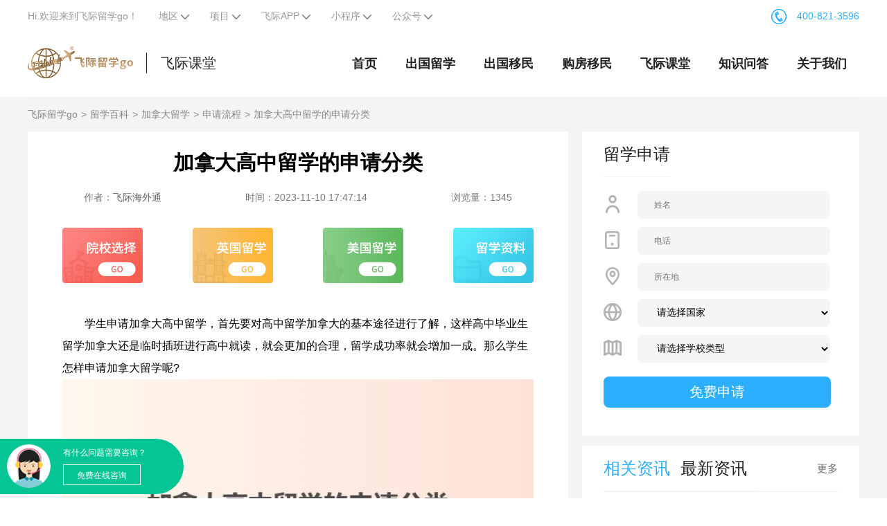

--- FILE ---
content_type: text/html;charset=utf-8
request_url: https://www.liuxuego.com/baike/ask_4755.html
body_size: 12993
content:
<!DOCTYPE html>
<html>
<head xmlns="">
<meta charset="UTF-8">
<title>加拿大高中留学的申请分类-加拿大申请流程问答-飞际留学go</title>
<meta name="description" content="学生申请加拿大高中留学，首先要对高中留学加拿大的基本途径进行了解，这样高中毕业生留学加拿大还是临时插班进行高中就读，就会更加的合理，留学成功率就会增加一成。那么学生怎样申请加拿大留学呢?1.对于目前高">
<meta name="keywords" content="加拿大留学,加拿大留学大学">
<meta property="og:type" content="article" />
<meta property="og:title" content="加拿大高中留学的申请分类" />
<meta property="og:description"/>
<link rel="alternate" href="" />
<meta property="og:image" content="/upload/20230921/1695263669951.jpg" />
<meta property="og:release_date" content="2023-11-10" />
<link rel="shortcut icon" href="/favicon.ico">
<link rel="stylesheet" href="/css/pc/swiper.min.css">
<link rel="stylesheet" href="/css/pc/common.css">
<link rel="alternate" href="https://m.liuxuego.com/baike/ask_4755.html">
<base target="_blank">
<script>var _hmt =_hmt ||[];(function() {var hm =document.createElement("script");hm.src ="https://hm.baidu.com/hm.js?dbd207edf7fd9e8d78afdcf5923ec904";var s =document.getElementsByTagName("script")[0];s.parentNode.insertBefore(hm,s);})();</script>
<script src="https://www.liuxuego.com/js/pctowap.js"></script>
<script>!function(p){"use strict";!function(t){var s=window,e=document,i=p,c="".concat("https:"===e.location.protocol?"https://":"http://","sdk.51.la/js-sdk-pro.min.js"),n=e.createElement("script"),r=e.getElementsByTagName("script")[0];n.type="text/javascript",n.setAttribute("charset","UTF-8"),n.async=!0,n.src=c,n.id="LA_COLLECT",i.d=n;var o=function(){s.LA.ids.push(i)};s.LA?s.LA.ids&&o():(s.LA=p,s.LA.ids=[],o()),r.parentNode.insertBefore(n,r)}()}({id:"KCBJpYCd7XJrAlaQ",ck:"KCBJpYCd7XJrAlaQ"});</script>
</head>
<link rel="stylesheet" href="/css/pc/baike.css">
<body>
<div class="page-banner-bar">
<div class="content-block clearfix">
<ul class="page-banner-bar_left">
<li class="bar-item hover-show">
<span><a href="https://www.liuxuego.com">Hi.欢迎来到飞际留学go！</a></span>
</li>
<li class="bar-item hover-show">
<span>地区</span>
<span class="iconfont icon-youluPC_common_arrow_bo1">
<img src="https://www.liuxuego.com/images/pc/drop_down.png">
</span>
<div class="bar-item-main set-region">
<ul class="bar-region-list">
<li class="bar-region-item">
<a class="bar-region-link" rel="nofollow" href="https://www.liuxuego.com"></a>
</li>
<li class="bar-region-item">
<a class="bar-region-link" rel="nofollow" href="https://bj.liuxuego.com">北京</a>
</li>
<li class="bar-region-item">
<a class="bar-region-link" rel="nofollow" href="https://sh.liuxuego.com">上海</a>
</li>
<li class="bar-region-item">
<a class="bar-region-link" rel="nofollow" href="https://sz.liuxuego.com">深圳</a>
</li>
<li class="bar-region-item">
<a class="bar-region-link" rel="nofollow" href="https://gz.liuxuego.com">广州</a>
</li>
<li class="bar-region-item">
<a class="bar-region-link" rel="nofollow" href="https://sjz.liuxuego.com">石家庄</a>
</li>
<li class="bar-region-item">
<a class="bar-region-link" rel="nofollow" href="https://hf.liuxuego.com">合肥</a>
</li>
<li class="bar-region-item">
<a class="bar-region-link" rel="nofollow" href="https://jn.liuxuego.com">济南</a>
</li>
<li class="bar-region-item">
<a class="bar-region-link" rel="nofollow" href="https://ty.liuxuego.com">太原</a>
</li>
<li class="bar-region-item">
<a class="bar-region-link" rel="nofollow" href="https://qd.liuxuego.com">青岛</a>
</li>
<li class="bar-region-item">
<a class="bar-region-link" rel="nofollow" href="https://tj.liuxuego.com">天津</a>
</li>
<li class="bar-region-item">
<a class="bar-region-link" rel="nofollow" href="https://zz.liuxuego.com">郑州</a>
</li>
<li class="bar-region-item">
<a class="bar-region-link" rel="nofollow" href="https://hz.liuxuego.com">杭州</a>
</li>
<li class="bar-region-item">
<a class="bar-region-link" rel="nofollow" href="https://cd.liuxuego.com">成都</a>
</li>
<li class="bar-region-item">
<a class="bar-region-link" rel="nofollow" href="https://sy.liuxuego.com">沈阳</a>
</li>
<li class="bar-region-item">
<a class="bar-region-link" rel="nofollow" href="https://nj.liuxuego.com">南京</a>
</li>
<li class="bar-region-item">
<a class="bar-region-link" rel="nofollow" href="https://cs.liuxuego.com">长沙</a>
</li>
</ul>
</div>
</li>
<li class="bar-item hover-show">
<span>项目</span>
<span class="iconfont icon-youluPC_common_arrow_bo1">
<img src="https://www.liuxuego.com/images/pc/drop_down.png">
</span>
<div class="bar-item-main" style="width: 400px;">
<ul class="bar-qr-list">
<li class="bar-qr-item">
<div class="bar-qr-content">
<div class="bar-qr-title">
<a href="https://www.liuxuego.com/liuxue" title="title" target="_blank">出国留学</a>
</div>
<ul class="bar-qr-lists">
<li class="bar-qr-lists-items">
<a class="bar-qr-lists-links" href="https://www.liuxuego.com/liuxue/usa" title="美国留学" target="_blank">美国留学</a>
<li class="bar-qr-lists-items">
<a class="bar-qr-lists-links" href="https://www.liuxuego.com/liuxue/british" title="英国留学" target="_blank">英国留学</a>
<li class="bar-qr-lists-items">
<a class="bar-qr-lists-links" href="https://www.liuxuego.com/liuxue/australia" title="澳洲留学" target="_blank">澳洲留学</a>
<li class="bar-qr-lists-items">
<a class="bar-qr-lists-links" href="https://www.liuxuego.com/liuxue/canada" title="加拿大留学" target="_blank">加拿大留学</a>
<li class="bar-qr-lists-items">
<a class="bar-qr-lists-links" href="https://www.liuxuego.com/youxue/british" title="英国微留学" target="_blank">英国微留学</a>
<li class="bar-qr-lists-items">
<a class="bar-qr-lists-links" href="https://www.liuxuego.com/youxue/usa" title="美国微留学" target="_blank">美国微留学</a>
</ul>
</div>
</li>
<li class="bar-qr-item">
<div class="bar-qr-content">
<div class="bar-qr-title">
<a href="https://www.liuxuego.com/haiwaiyimin" title="title" target="_blank">留学移民</a>
</div>
<ul class="bar-qr-lists">
<li class="bar-qr-lists-items">
<a class="bar-qr-lists-links" href="https://www.liuxuego.com/haiwaiyimin/cyprus" title="塞浦路斯" target="_blank">塞浦路斯</a>
<li class="bar-qr-lists-items">
<a class="bar-qr-lists-links" href="https://www.liuxuego.com/haiwaiyimin/kitts" title="圣基茨" target="_blank">圣基茨</a>
<li class="bar-qr-lists-items">
<a class="bar-qr-lists-links" href="https://www.liuxuego.com/haiwaiyimin/greek" title="希腊" target="_blank">希腊</a>
<li class="bar-qr-lists-items">
<a class="bar-qr-lists-links" href="https://www.liuxuego.com/haiwaiyimin/spain" title="西班牙" target="_blank">西班牙</a>
<li class="bar-qr-lists-items">
<a class="bar-qr-lists-links" href="https://www.liuxuego.com/haiwaiyimin/portugal" title="葡萄牙" target="_blank">葡萄牙</a>
<li class="bar-qr-lists-items">
<a class="bar-qr-lists-links" href="https://www.liuxuego.com/haiwaiyimin/turkey" title="土耳其" target="_blank">土耳其</a>
<li class="bar-qr-lists-items">
<a class="bar-qr-lists-links" href="https://www.liuxuego.com/haiwaiyimin/malta/" title="马耳他" target="_blank">马耳他</a>
<li class="bar-qr-lists-items">
<a class="bar-qr-lists-links" href="https://www.liuxuego.com/haiwaiyimin/Irish" title="爱尔兰" target="_blank">爱尔兰</a>
<li class="bar-qr-lists-items">
<a class="bar-qr-lists-links" href="https://www.liuxuego.com/haiwaiyimin/british" title="英国" target="_blank">英国</a>
<li class="bar-qr-lists-items">
<a class="bar-qr-lists-links" href="https://www.liuxuego.com/haiwaiyimin/australia" title="澳洲" target="_blank">澳洲</a>
<li class="bar-qr-lists-items">
<a class="bar-qr-lists-links" href="https://www.liuxuego.com/haiwaiyimin/canada" title="加拿大" target="_blank">加拿大</a>
<li class="bar-qr-lists-items">
<a class="bar-qr-lists-links" href="https://www.liuxuego.com/haiwaiyimin/usa" title="美国" target="_blank">美国</a>
</ul>
</div>
</li>
<li class="bar-qr-item">
<div class="bar-qr-content">
<div class="bar-qr-title">
<a href="https://www.liuxuego.com/visa" title="title" target="_blank">留学签证</a>
</div>
<ul class="bar-qr-lists">
<li class="bar-qr-lists-items">
<a class="bar-qr-lists-links" href="https://www.liuxuego.com/visa/usa" title="美国签证" target="_blank">美国签证</a>
<li class="bar-qr-lists-items">
<a class="bar-qr-lists-links" href="https://www.liuxuego.com/visa/british" title="英国签证" target="_blank">英国签证</a>
<li class="bar-qr-lists-items">
<a class="bar-qr-lists-links" href="https://www.liuxuego.com/visa/australia" title="澳洲签证" target="_blank">澳洲签证</a>
<li class="bar-qr-lists-items">
<a class="bar-qr-lists-links" href="https://www.liuxuego.com/visa/canada" title="加拿大签证" target="_blank">加拿大签证</a>
<li class="bar-qr-lists-items">
<a class="bar-qr-lists-links" href="https://www.liuxuego.com/visa/schengen" title="申根签证" target="_blank">申根签证</a>
<li class="bar-qr-lists-items">
<a class="bar-qr-lists-links" href="https://www.liuxuego.com/visa/japan" title="日本签证" target="_blank">日本签证</a>
</ul>
</div>
</li>
</ul>
</div>
</li>
<li class="bar-item hover-show">
<span>飞际APP</span>
<span class="iconfont icon-youluPC_common_arrow_bo1">
<img src="https://www.liuxuego.com/images/pc/drop_down.png">
</span>
<div class="bar-item-main">
<ul class="bar-qr-list">
<li class="bar-qr-item" style="display: flex;width: 240px;">
<img class="bar-qr-img" src="https://www.liuxuego.com/images/pc/applogo.jpg" alt="飞际海外通app下载码">
<div class="bar-qr-content">
<div class="bar-qr-title">
飞际APP
</div>
<div style="margin-top: 10px;display: flex;justify-content: space-between;">
<a class="iphone" href="https://apps.apple.com/cn/app/%E9%A3%9E%E9%99%85/id1470047817" title="iPhone 下载" target="_blank" rel="nofollow">
iPhone下载
</a>
<a class="android" title="Android 下载" href="https://app.fglobal.cn/app/uploadFile/feijiyimin.apk" target="_blank" rel="nofollow">
Android下载
</a>
</div>
</div>
</li>
</ul>
</div>
</li>
<li class="bar-item hover-show">
<span>小程序</span>
<span class="iconfont icon-youluPC_common_arrow_bo1">
<img src="https://www.liuxuego.com/images/pc/drop_down.png">
</span>
<div class="bar-item-main" style="width: 300px;">
<ul class="bar-qr-list" style="display: flex;justify-content: space-between;">
<li class="bar-qr-item" style="width: 100px;">
<div class="bar-qr-title">
海房小程序
</div>
<img class="bar-qr-img" src="https://www.liuxuego.com/images/pc/top-logo.jpg" alt="飞际海外通app下载码">
</li>
<li class="bar-qr-item" style="width: 100px;">
<div class="bar-qr-title">
留学小程序
</div>
<img class="bar-qr-img" src="https://www.liuxuego.com/images/pc/liuxuelogo.jpg" alt="飞际海外通app下载码">
</li>
</ul>
</div>
</li>
<li class="bar-item hover-show">
<span>公众号</span>
<span class="iconfont icon-youluPC_common_arrow_bo1">
<img src="https://www.liuxuego.com/images/pc/drop_down.png">
</span>
<div class="bar-item-main" style="width: 165px;text-align: center;">
<ul class="bar-qr-list">
<li class="bar-qr-item">
<div class="bar-qr-title">
飞际公众号
</div>
<img class="bar-qr-img" src="https://www.liuxuego.com/images/pc/gzhlogo.png" style="margin-right:0;" alt="飞际公众号">
</li>
</ul>
</div>
</li>
</ul>
<div class="pull-right">
<span class="phone"><img class="img" src="https://www.liuxuego.com/images/pc/Tel.png" alt="飞际海外通电话">400-821-3596</span>
</div>
</div>
</div>
<div class="header">
<div class="site_layout relative">
<div class="logo">
<a href="https://www.liuxuego.com">
<img class="left-logo-img" src="/images/pc/head_top_logo.png" alt="飞际海外通logo">
</a>
<a href="https://www.liuxuego.com" class="left-logo-text">飞际课堂</a>
</div>
<div><div class="index-nav_right">
<div class="index-nav-item">
<a class="link-nav" href="https://www.liuxuego.com">首页</a>
</div>
<div class="index-nav-item">
<a class="link-nav" href="https://www.liuxuego.com/liuxue">
出国留学
</a>
<ul class="index-dropdown">
<li class="index-dropdown-item">
<a href="https://www.liuxuego.com/liuxue/usa" class="link-block">美国留学</a>
</li>
<li class="index-dropdown-item">
<a href="https://www.liuxuego.com/liuxue/british" class="link-block">英国留学</a>
</li>
<li class="index-dropdown-item">
<a href="https://www.liuxuego.com/liuxue/australia" class="link-block">澳洲留学</a>
</li>
<li class="index-dropdown-item">
<a href="https://www.liuxuego.com/liuxue/canada" class="link-block">加拿大留学</a>
</li>
<li class="index-dropdown-item">
<a href="https://www.liuxuego.com/youxue/british" class="link-block">英国微留学</a>
</li>
<li class="index-dropdown-item">
<a href="https://www.liuxuego.com/youxue/usa" class="link-block">美国微留学</a>
</li>
<li class="index-dropdown-item">
<a href="https://www.liuxuego.com/new/liuxue" class="link-block">留学资讯</a>
</li>
</ul>
</div>
<div class="index-nav-item">
<a class="link-nav" href="https://www.liuxuego.com/haiwaiyimin">出国移民</a>
<ul class="index-dropdown">
<li class="index-dropdown-item">
<a href="https://www.liuxuego.com/yimin/jianada" class="link-block">加拿大移民</a>
</li>
<li class="index-dropdown-item">
<a href="https://www.liuxuego.com/yimin/putaoya" class="link-block">葡萄牙移民</a>
</li>
<li class="index-dropdown-item">
<a href="https://www.liuxuego.com/yimin/aozhou" class="link-block">澳洲移民</a>
</li>
<li class="index-dropdown-item">
<a href="https://www.liuxuego.com/yimin/aierlan" class="link-block">爱尔兰移民</a>
</li>
<li class="index-dropdown-item">
<a href="https://www.liuxuego.com/yimin/meiguo" class="link-block">美国移民</a>
</li>
<li class="index-dropdown-item">
<a href="https://www.liuxuego.com/yimin/maerta" class="link-block">马耳他移民</a>
</li>
<li class="index-dropdown-item">
<a href="https://www.liuxuego.com/yimin/xila" class="link-block">希腊移民</a>
</li>
<li class="index-dropdown-item">
<a href="https://www.liuxuego.com/new/yimin" class="link-block">移民资讯</a>
</li>
</ul>
</div>
<div class="index-nav-item">
<a class="link-nav" href="https://www.liuxuego.com/house">购房移民</a>
<ul class="index-dropdown">
<li class="index-dropdown-item">
<a href="https://www.liuxuego.com/house/portugal" class="link-block">
葡萄牙房产
</a>
</li>
<li class="index-dropdown-item">
<a href="https://www.liuxuego.com/house/greek" class="link-block">
希腊房产
</a>
</li>
<li class="index-dropdown-item">
<a href="https://www.liuxuego.com/house/spain" class="link-block">
西班牙房产
</a>
</li>
<li class="index-dropdown-item">
<a href="https://www.liuxuego.com/new/maifang" class="link-block">
买房资讯
</a>
</li>
</ul>
</div>
<div class="index-nav-item">
<a class="link-nav" href="https://www.liuxuego.com/baike">飞际课堂</a>
<ul class="index-dropdown">
<li class="index-dropdown-item">
<a href="https://www.liuxuego.com/baike/liuxue" class="link-block">
留学百科
</a>
</li>
<li class="index-dropdown-item">
<a href="https://www.liuxuego.com/baike/youxue" class="link-block">
游学百科
</a>
</li>
<li class="index-dropdown-item">
<a href="https://www.liuxuego.com/baike/maifang" class="link-block">
买房百科
</a>
</li>
<li class="index-dropdown-item">
<a href="https://www.liuxuego.com/baike/yimin" class="link-block">
移民百科
</a>
</li>
</ul>
</div>
<div class="index-nav-item">
<a class="link-nav" href="https://www.liuxuego.com/qa">知识问答</a>
</div>
<div class="index-nav-item">
<a class="link-nav" href="https://www.liuxuego.com/about.html" rel="nofollow">关于我们</a>
</div>
</div>
</div>
</div>
</div>
<div style="background-color: #F6F4F5;margin-top: 140px;">
<div class="site_layout">
<div class="crumbs">
<a class="crumbs-item" href="https://www.liuxuego.com" title="飞际留学go">飞际留学go</a>
<a class="crumbs-item" href="https://www.liuxuego.com/baike/liuxue" title="留学百科">留学百科</a>
<a class="crumbs-item" href="https://www.liuxuego.com/baike/liuxue-jianadaliuxue" title="加拿大留学">加拿大留学</a>
<a class="crumbs-item" href="https://www.liuxuego.com/baike/liuxue-jianadaliuxue-shenqingliucheng" title="申请流程">申请流程</a>
<a class="crumbs-item" href="https://www.liuxuego.com/baike/ask_4755.html">加拿大高中留学的申请分类</a>
</div>
</div>
<div class="site_layout" style="padding-bottom: 60px;">
<div class="wiki-wrap-col2 clearfix">
<div class="col-left">
<div class="left-banner">
<div class="banner-cover" style="background: white"></div>
<div class="banner-title" style="color:black">
<h1 class="main-title">加拿大高中留学的申请分类</h1>
<div class="sub-title">
<span>作者：<a href="https://www.liuxuego.com">飞际海外通</a>
</span>
<span>时间：2023-11-10 17:47:14</span>
<span>浏览量：1345</span>
</div>
</div>
</div>
<div class="left-cont">
<div class="left-column">
<a href="https://www.liuxuego.com/form/studyAssistant" target="_blank">
<img src="/images/pc/baike-liuxue/1.png" alt="院校选择">
</a>
<a href="https://www.liuxuego.com/liuxue/british" target="_blank">
<img src="/images/pc/baike-liuxue/3.png" alt="英国留学">
</a>
<a href="https://www.liuxuego.com/liuxue/usa" target="_blank">
<img src="/images/pc/baike-liuxue/4.png" alt="美国留学">
</a>
<a href="https://www.liuxuego.com/download/type1" target="_blank">
<img src="/images/pc/baike-liuxue/5.png" alt="留学资料">
</a>
</div>
<div class="wiki-artical"><p>　　学生申请加拿大高中留学，首先要对高中留学加拿大的基本途径进行了解，这样高中毕业生留学加拿大还是临时插班进行高中就读，就会更加的合理，留学成功率就会增加一成。那么学生怎样申请加拿大留学呢?</p>
<p style="text-align:center"><img alt="书本" height="371" src="/upload/20230921/1695263669951.jpg" width="600" /></p>
<p>　　1. 对于目前高中在读的学生，可以申请转学继续读加拿大的高中，而这种方式的申请，也要面临两个选择:一种是私立学校，一种是申请加拿大高中留学的公立高中。</p>
<p>　　加拿大的私立学校并非我们一般所想的那样，是为了盈利为目的的没有任何保障的学校。在加拿大，可以接受国际学生申请的私立学校都是全部被教育部认可的，并且和所有公立学校一样，可以申请加拿大的所有大学。加拿大的公立高中也就是我们常说的公立教育局，由加拿大政府出资成立。这种公立学校是按所属区域划分的，下设几，几十甚至于几百所小学初高中学校。需要注意的是，并非所有的学校都可以接受国际学校的申请，这需要由公立教育局里面具体的学校课程来决定，有的学校是由ESL开课，有的是并无此课程设置的。</p>
<p style="text-align:center"><img alt="书本" height="371" src="/upload/20230921/1695263670183.jpg" width="600" /></p>
<p>　　2. 对于高中毕业生<a href="/baike/ask_4317.html" target="_blank">留学加拿大</a>，常规申请本科通常也分为两种情况：一种是本科直录，一种是本科双录取。所谓本科直录是学生目前在已经具备雅思6.5的分数(单项不低于6.0)，高中成绩优 秀，会考优 秀，个别大学需要高考成绩。双录取是学生目前没有很好的语言成绩，简言之，雅思达不到6.5，但是又想入读加拿大大学，学生就可以申请双录取。所谓的双录取就是语言+正课。学生可以加拿大的大学学校参加完语言的学习后继续读专业课，高中留学加拿大再进行本科就读，毕业也是本科的学士学位证。PS：就目前统计数据来看，每年申请本科直录的学生占百分之二十五，顺利拿到offer的可能只是其中的百分之十五左右。百分之五十五学生选择本科双录取，想对应的录取概率在百分之九十以上，剩余的百分之二十学生可能要么去重读高中课程，要么选择大专，或者转学分学院来读。</p>
<p>　　综上所述，以上讲的就是关于加拿大高中留学的申请分类的相关问题介绍，希望能给各位去加拿大留学的学子们指点迷津。有关加拿大留学的其他问题欢迎咨询我们的客服。</p>
</div>
<div class="wiki-share clearfix">
</div>
<div class="wiki-bottom">
<div class="left">
<label>搜索：</label>
<a class="item-link" href="https://www.liuxuego.com/tags/jianadaliuxue" target="_blank" title="加拿大留学">加拿大留学</a><a class="item-link" href="https://www.liuxuego.com/tags/jianadaliuxuedaxue" target="_blank" title="加拿大留学大学">加拿大留学大学</a>
</div>
</div>
<div class="wiki-artical-page">
<div class="mb5"><a href="https://www.liuxuego.com/baike/ask_3980.html">上一篇：加拿大留学申请对托福成绩的要求</a>
</div>
<div class="mb5"><a href="https://www.liuxuego.com/baike/ask_4759.html">下一篇：加拿大高中留学申请三要则</a>
</div>
</div>
</div>
<div class="liability-text">免责声明：如果飞际留学go所转载内容不慎侵犯了您的权益，请与我们联系，我们将会及时处理；如转载飞际留学go文章内容，
请注明出处。
</div>
</div>
<div class="col-right">
<div class="mb15">
<div class="col-right-panel">
<div class="panel-title">留学申请</div>
</div>
<form id="formSerialize" target="_self">
<div class="col-right-form">
<div class="col-right-form-row">
<div>
<img src="/images/pc/baike-liuxue/person-outline.png">
</div>
<div class="contact-main">
<input type="text" name="name" placeholder="姓名">
</div>
</div>
<div class="col-right-form-row">
<div>
<img src="/images/pc/baike-liuxue/smartphone-outline.png">
</div>
<div class="contact-main">
<input type="text" name="phone" placeholder="电话">
</div>
</div>
<div class="col-right-form-row">
<div>
<img src="/images/pc/baike-liuxue/pin-outline.png">
</div>
<div class="contact-main">
<input type="text" placeholder="所在地" name="address">
</div>
</div>
<div class="col-right-form-row">
<div>
<img src="/images/pc/baike-liuxue/globe-outline.png">
</div>
<div class="contact-main">
<select name="countries">
<option value="">请选择国家</option>
<option value="英国">英国</option>
<option value="美国">美国</option>
<option value="加拿大">加拿大</option>
<option value="澳大利亚">澳大利亚</option>
<option value="爱尔兰">爱尔兰</option>
<option value="西班牙">西班牙</option>
<option value="希腊">希腊</option>
<option value="葡萄牙">葡萄牙</option>
<option value="新加坡">新加坡</option>
</select>
</div>
</div>
<div class="col-right-form-row">
<div>
<img src="/images/pc/baike-liuxue/map-outline.png">
</div>
<div class="contact-main">
<select name="education">
<option value="">请选择学校类型</option>
<option value="小学">小学</option>
<option value="初中">初中</option>
<option value="高中">高中</option>
<option value="大学">大学</option>
<option value="研究生">研究生</option>
</select>
</div>
</div>
<input value="免费申请" class="btnAdd">
</div>
</form>
</div>
<div class="mb15">
<div class="col-right-panel">
<div class="panel-title tabs"><span class="active" data-id="1" data-url="https://www.liuxuego.com/baike">相关资讯</span><span data-id="2" data-url="https://www.liuxuego.com/new">最新资讯</span></div>
<a class="panel-move tabs-move" href="https://www.liuxuego.com/baike" target="_blank">更多</a>
</div>
<div class="col-right-list col-right-list-1 tab-content" style="display: block;">
<div class="list-item">
<div class="item-title"><a href="https://www.liuxuego.com/baike/ask_3980.html" class="link-title" target="_blank">加拿大留学申请对托福成绩的要求</a>
</div>
<div class="item-cont">
<div class="cont-left">2023-11-10</div>
</div>
</div>
<div class="list-item">
<div class="item-title"><a href="https://www.liuxuego.com/baike/ask_4755.html" class="link-title" target="_blank">加拿大高中留学的申请分类</a>
</div>
<div class="item-cont">
<div class="cont-left">2023-11-10</div>
</div>
</div>
<div class="list-item">
<div class="item-title"><a href="https://www.liuxuego.com/baike/ask_6994.html" class="link-title" target="_blank">2021年加拿大留学申请攻略！</a>
</div>
<div class="item-cont">
<div class="cont-left">2023-11-10</div>
</div>
</div>
<div class="list-item">
<div class="item-title"><a href="https://www.liuxuego.com/baike/ask_6986.html" class="link-title" target="_blank">去加拿大留学如何申请？</a>
</div>
<div class="item-cont">
<div class="cont-left">2023-11-10</div>
</div>
</div>
</div>
<div class="col-right-list col-right-list-2 tab-content" style="display: none;">
<div class="list-item">
<div class="item-title"><a href="https://www.liuxuego.com/baike/ask_8325.html" class="link-title" target="_blank">马耳他移民城市排名，哪个城市更适合你？</a>
</div>
<div class="item-cont">
<div class="cont-left">2023-12-21</div>
</div>
</div>
<div class="list-item">
<div class="item-title"><a href="https://www.liuxuego.com/baike/ask_8324.html" class="link-title" target="_blank">马耳他移民骗局是什么？细数马耳他的骗局情况</a>
</div>
<div class="item-cont">
<div class="cont-left">2023-12-20</div>
</div>
</div>
<div class="list-item">
<div class="item-title"><a href="https://www.liuxuego.com/baike/ask_8323.html" class="link-title" target="_blank">西班牙移民签证被拒的理由是什么？细数有哪几个原因！</a>
</div>
<div class="item-cont">
<div class="cont-left">2023-12-19</div>
</div>
</div>
<div class="list-item">
<div class="item-title"><a href="https://www.liuxuego.com/baike/ask_8322.html" class="link-title" target="_blank">加拿大bc省提名移民项目政策是什么？加拿大BC省就业现状如何？</a>
</div>
<div class="item-cont">
<div class="cont-left">2023-12-18</div>
</div>
</div>
</div>
</div>
<div class="mb15">
<div class="col-right-panel">
<div class="panel-title">热门关键词</div>
</div>
<div class="col-right-list">
<a href="https://www.liuxuego.com/tags/biyeshixi" class="tag" title="毕业实习" target="_blank">毕业实习</a><a href="https://www.liuxuego.com/tags/deguoliuxuetiaojian" class="tag" title="德国留学条件" target="_blank">德国留学条件</a><a href="https://www.liuxuego.com/tags/xibanyayongjuyiminshenqingoumengyongjudetiaojian" class="tag" title="西班牙永居移民申请欧盟永居的条件" target="_blank">西班牙永居移民申请欧盟永居的条件</a><a href="https://www.liuxuego.com/tags/yingguoliuxueyukefeiyong" class="tag" title="英国留学预科费用" target="_blank">英国留学预科费用</a><a href="https://www.liuxuego.com/tags/yingguoyiminqianzhengtiaojian" class="tag" title="英国移民签证条件" target="_blank">英国移民签证条件</a><a href="https://www.liuxuego.com/tags/yiqingqijianliuxue" class="tag" title="疫情期间留学" target="_blank">疫情期间留学</a><a href="https://www.liuxuego.com/tags/meiguoliuxuezhuyishixiang" class="tag" title="美国留学注意事项" target="_blank">美国留学注意事项</a><a href="https://www.liuxuego.com/tags/xilayimin" class="tag" title="希腊移民" target="_blank">希腊移民</a><a href="https://www.liuxuego.com/tags/tuerqiyimin" class="tag" title="土耳其移民" target="_blank">土耳其移民</a><a href="https://www.liuxuego.com/tags/yingguoliuxueshenqingzhuyishixiang" class="tag" title="英国留学申请注意事项" target="_blank">英国留学申请注意事项</a>
</div>
</div>
<div class="mb15">
<div class="col-right-panel">
<div class="panel-title">相关项目</div>
<a class="panel-move" href="https://www.liuxuego.com/new">更多</a>
</div>
<div class="col-right-list">
<div class="list-item">
<div class="item-title">
<a href="https://www.liuxuego.com/liuxue/400.html" class="link-title" target="_blank">麦吉尔大学</a>
</div>
</div>
<div class="list-item">
<div class="item-title">
<a href="https://www.liuxuego.com/liuxue/399.html" class="link-title" target="_blank">多伦多大学 </a>
</div>
</div>
<div class="list-item">
<div class="item-title">
<a href="https://www.liuxuego.com/liuxue/398.html" class="link-title" target="_blank">西安大略大学 </a>
</div>
</div>
<div class="list-item">
<div class="item-title">
<a href="https://www.liuxuego.com/liuxue/397.html" class="link-title" target="_blank">爱德华王子岛大学</a>
</div>
</div>
<div class="list-item">
<div class="item-title">
<a href="https://www.liuxuego.com/liuxue/396.html" class="link-title" target="_blank">纽芬兰纪念大学</a>
</div>
</div>
<div class="list-item">
<div class="item-title">
<a href="https://www.liuxuego.com/liuxue/395.html" class="link-title" target="_blank">新布伦瑞克大学</a>
</div>
</div>
</div>
</div>
</div>
</div>
</div>
<div class="jiathis_style_32x32" style="display: none;">
<a class="jiathis_button_qzone"></a>
<a class="jiathis_button_tsina"></a>
<a class="jiathis_button_weixin"></a>
<a class="jiathis_button_renren"></a>
</div>
</div>
<div><div class="im-wapper">
<div class="im-inner">
<a class="go-im openIM login_btn" href="https://www.liuxuego.com/kf.html">
<img style="width:63px;height:63px;border-radius:63px;" src="https://www.liuxuego.com/images/pc/avatar.png">
<div class="im-right">
<p>有什么问题需要咨询？</p>
<p class="freeIMColor">免费在线咨询</p>
</div>
</a>
</div>
</div>
<div class="page-footer">
<div class="page-footer-map">
<div class="content-block">
<ul class="page-footer-list">
<li class="page-footer-column footer-column_logo">
<div class="logo">
<img src="https://www.liuxuego.com/images/pc/bottom_logo.png">
</div>
</li>
<li class="page-footer-column footer-column_link" style="border-right: 1px solid #666666;">
<div class="footer-column" style="padding-left: 38px;">
<span class="footer-column-title">飞际产品</span>
<a target="_blank" href="https://www.liuxuego.com" class="footer-column-link" rel="nofollow">网站</a>
<a target="_blank" href="https://app.fglobal.cn/app/uploadFile/feijiyimin.apk" class="footer-column-link" rel="nofollow">APP</a>
</div>
<div class="footer-column" style="padding-left: 38px;">
<span class="footer-column-title">关于我们</span>
<a target="_blank" href="https://www.liuxuego.com/about.html" class="footer-column-link" rel="nofollow">关于我们</a>
</div>
</li>
<li class="page-footer-column footer-column-qrcode" style="border-right: 1px solid #666666;">
<ul class="footer-qrcode-list">
<li class="footer-qrcode">
<div class="footer-qrcode-name">关注我们</div>
<img class="footer-qrcode-img" src="/images/pc/110.png" alt="">
</li>
<li class="footer-qrcode">
<div class="footer-qrcode-name">下载APP</div>
<img class="footer-qrcode-img" src="/images/pc/111.png" alt="">
</li>
</ul>
</li>
<li class="page-footer-column footer-column_main">
<div class="footer-contact-row">
<div>
<span class="iconfont">
<img src="/images/pc/120.png">
</span>
</div>
<div class="contact-main address">
上海市静安区威海路567号晶采世纪大厦
</div>
</div>
<div class="footer-contact-row">
<div>
<span class="iconfont">
<img src="/images/pc/121.png">
</span>
</div>
<div class="contact-main phone-name">
全国咨询热线
</div>
</div>
<div class="footer-contact-row">
<div class="contact-main phone-num">
400-821-3596
</div>
</div>
</li>
</ul>
<div class="page-footer-exchange-link">
<div class="content-block">
</div>
</div>
<div class="links">
<ul class="tab clearfix">
<li class="active">出国留学</li>
<li>美国留学</li>
<li>英国留学</li>
</ul>
<div class="tabContentDiv">
<div class="tabContent clearfix">
<ul class="clearfix">
<li class="index-dropdown-item">
<a href="https://www.liuxuego.com/liuxue/british" class="link-block" target="_blank" title="英国留学">英国留学</a>
</li>
<li class="index-dropdown-item">
<a href="https://www.liuxuego.com/liuxue/usa" class="link-block" target="_blank" title="美国留学">美国留学</a>
</li>
<li class="index-dropdown-item">
<a href="https://www.liuxuego.com/liuxue/canada" class="link-block" target="_blank" title="加拿大留学">加拿大留学</a>
</li>
<li class="index-dropdown-item">
<a href="https://www.liuxuego.com/liuxue/australia" class="link-block" target="_blank" title="澳大利亚留学">澳大利亚留学</a>
</li>
<li class="index-dropdown-item">
<a href="https://www.liuxuego.com/liuxue/Irish" class="link-block" target="_blank" title="爱尔兰留学">爱尔兰留学</a>
</li>
<li class="index-dropdown-item">
<a href="https://www.liuxuego.com/liuxue/spain" class="link-block" target="_blank" title="西班牙留学">西班牙留学</a>
</li>
<li class="index-dropdown-item">
<a href="https://www.liuxuego.com/liuxue/greek" class="link-block" target="_blank" title="希腊留学">希腊留学</a>
</li>
<li class="index-dropdown-item">
<a href="https://www.liuxuego.com/liuxue/portugal" class="link-block" target="_blank" title="葡萄牙留学">葡萄牙留学</a>
</li>
<li class="index-dropdown-item">
<a href="https://www.liuxuego.com/liuxue/singapore" class="link-block" target="_blank" title="新加坡留学">新加坡留学</a>
</li>
</ul>
</div>
<div class="tabContent clearfix">
<ul class="clearfix">
<li class="index-dropdown-item">
<a class="link-block" target="_blank" href="https://www.liuxuego.com/baike/liuxue-meiguoliuxue-shenqingliucheng" title="申请流程">申请流程</a>
</li>
<li class="index-dropdown-item">
<a class="link-block" target="_blank" href="https://www.liuxuego.com/baike/liuxue-meiguoliuxue-liuxuefeiyong" title="留学费用">留学费用</a>
</li>
<li class="index-dropdown-item">
<a class="link-block" target="_blank" href="https://www.liuxuego.com/baike/liuxue-meiguoliuxue-chuzhongliuxue" title="初中留学">初中留学</a>
</li>
<li class="index-dropdown-item">
<a class="link-block" target="_blank" href="https://www.liuxuego.com/baike/liuxue-meiguoliuxue-gaozhongliuxue" title="高中留学">高中留学</a>
</li>
<li class="index-dropdown-item">
<a class="link-block" target="_blank" href="https://www.liuxuego.com/baike/liuxue-meiguoliuxue-daxueliuxue" title="大学留学">大学留学</a>
</li>
<li class="index-dropdown-item">
<a class="link-block" target="_blank" href="https://www.liuxuego.com/baike/liuxue-meiguoliuxue-zhuanyetuijian" title="专业推荐">专业推荐</a>
</li>
<li class="index-dropdown-item">
<a class="link-block" target="_blank" href="https://www.liuxuego.com/baike/liuxue-meiguoliuxue-yuanxiaoxuanze" title="院校选择">院校选择</a>
</li>
<li class="index-dropdown-item">
<a class="link-block" target="_blank" href="https://www.liuxuego.com/baike/liuxue-meiguoliuxue-yuyankaoshi" title="语言考试">语言考试</a>
</li>
<li class="index-dropdown-item">
<a class="link-block" target="_blank" href="https://www.liuxuego.com/baike/liuxue-meiguoliuxue-liuxueshenghuo" title="留学生活">留学生活</a>
</li>
<li class="index-dropdown-item">
<a class="link-block" target="_blank" href="https://www.liuxuego.com/baike/liuxue-meiguoliuxue-daxuepaiming" title="大学排名">大学排名</a>
</li>
</ul>
</div>
<div class="tabContent clearfix">
<ul class="clearfix">
<li class="index-dropdown-item">
<a class="link-block" target="_blank" href="https://www.liuxuego.com/baike/liuxue-yingguoliuxue-shenqingliucheng" title="申请流程">申请流程</a>
</li>
<li class="index-dropdown-item">
<a class="link-block" target="_blank" href="https://www.liuxuego.com/baike/liuxue-yingguoliuxue-liuxuefeiyong" title="留学费用">留学费用</a>
</li>
<li class="index-dropdown-item">
<a class="link-block" target="_blank" href="https://www.liuxuego.com/baike/liuxue-yingguoliuxue-chuzhongliuxue" title="初中留学">初中留学</a>
</li>
<li class="index-dropdown-item">
<a class="link-block" target="_blank" href="https://www.liuxuego.com/baike/liuxue-yingguoliuxue-yuanxiaoxuanze" title="院校选择">院校选择</a>
</li>
<li class="index-dropdown-item">
<a class="link-block" target="_blank" href="https://www.liuxuego.com/baike/liuxue-yingguoliuxue-daxueliuxue" title="大学留学">大学留学</a>
</li>
<li class="index-dropdown-item">
<a class="link-block" target="_blank" href="https://www.liuxuego.com/baike/liuxue-yingguoliuxue-zhuanyetuijian" title="专业推荐">专业推荐</a>
</li>
<li class="index-dropdown-item">
<a class="link-block" target="_blank" href="https://www.liuxuego.com/baike/liuxue-yingguoliuxue-liuxueshenghuo" title="留学生活">留学生活</a>
</li>
<li class="index-dropdown-item">
<a class="link-block" target="_blank" href="https://www.liuxuego.com/baike/liuxue-yingguoliuxue-yuyankaoshi" title="语言考试">语言考试</a>
</li>
<li class="index-dropdown-item">
<a class="link-block" target="_blank" href="https://www.liuxuego.com/baike/liuxue-yingguoliuxue-gaozhongliuxue" title="高中留学">高中留学</a>
</li>
<li class="index-dropdown-item">
<a class="link-block" target="_blank" href="https://www.liuxuego.com/baike/liuxue-yingguoliuxue-daxuepaiming" title="大学排名">大学排名</a>
</li>
</ul>
</div>
</div>
</div>
</div>
</div>
</div>
<div class="foot">备案号：<a href="https://beian.miit.gov.cn" target="_blank" rel="nofollow">沪ICP备16048965号-4</a>
版权所有©上海飞际因私出入境服务有限公司<a href="https://www.liuxuego.com/sitemap.html" target="_blank" style="margin-left:30px;">网站地图</a>
</div>
<script src="https://www.liuxuego.com/common/js/basePc.js"></script>
<script src="https://www.liuxuego.com/js/pc/js.js"></script>
<script src="https://www.liuxuego.com/js/pc/swiper.js"></script>
<script>$("img.lazy-loaded").lazyload({threshold:200});</script>
<script>var _hmt =_hmt ||[];(function() {var hm =document.createElement("script");hm.src ="https://hm.baidu.com/hm.js?dbd207edf7fd9e8d78afdcf5923ec904";var s =document.getElementsByTagName("script")[0];s.parentNode.insertBefore(hm,s);})();</script>
<script>!function(p){"use strict";!function(t){var s=window,e=document,i=p,c="".concat("https:"===e.location.protocol?"https://":"http://","sdk.51.la/js-sdk-pro.min.js"),n=e.createElement("script"),r=e.getElementsByTagName("script")[0];n.type="text/javascript",n.setAttribute("charset","UTF-8"),n.async=!0,n.src=c,n.id="LA_COLLECT",i.d=n;var o=function(){s.LA.ids.push(i)};s.LA?s.LA.ids&&o():(s.LA=p,s.LA.ids=[],o()),r.parentNode.insertBefore(n,r)}()}({id:"KCBJpYCd7XJrAlaQ",ck:"KCBJpYCd7XJrAlaQ"});</script>
<script>(function () {let bp =document.createElement('script');let curProtocol =window.location.protocol.split(':')[0];if (curProtocol ==='https') {bp.src ='https://zz.bdstatic.com/linksubmit/push.js';} else {bp.src ='http://push.zhanzhang.baidu.com/push.js';}
let s =document.getElementsByTagName("script")[0];s.parentNode.insertBefore(bp,s);})();</script>
<script>(function () {var _53code =document.createElement("script");_53code.src ="https://tb.53kf.com/code/code/10171440/1";var s =document.getElementsByTagName("script")[0];s.parentNode.insertBefore(_53code,s);})();</script>
</div>
<style>.left-cont a{color:#00b7ee !important;}.wiki-artical img{width:100% !important;height:auto !important;}</style>
<script type="application/ld+json">
    {
        "@context": "https://ziyuan.baidu.com/contexts/cambrian.jsonld",
        "@id": "",
        "appid": "",
        "title": "加拿大高中留学的申请分类-加拿大申请流程问答-飞际留学go",
        "description": "学生申请加拿大高中留学，首先要对高中留学加拿大的基本途径进行了解，这样高中毕业生留学加拿大还是临时插班进行高中就读，就会更加的合理，留学成功率就会增加一成。那么学生怎样申请加拿大留学呢?1.对于目前高",
        "pubDated": "2020-11-19 11:46:17",
        "upDated": "2023-11-10 17:47:14"
    }
</script>
<script src="/common/layer/layer.js"></script>
<script>(function(){var src ="https://s.ssl.qhres2.com/ssl/ab77b6ea7f3fbf79.js";document.write('<script src="' + src + '" id="sozz"><\/script>');})();</script>
<script>(function(){var el =document.createElement("script");el.src ="https://sf1-scmcdn-tos.pstatp.com/goofy/ttzz/push.js?4110be9be07263316c5898cff4b16287c75a43ccd4c552467269f71145dda36cbbd31e209bb154ba49b56297e9a298550274fad0f6168a6415e0601baf9f92002b8d7c8c6655c9b00211740aa8a98e2e";el.id ="ttzz";var s =document.getElementsByTagName("script")[0];s.parentNode.insertBefore(el,s);})(window)
</script>
<script>$('.tabs').find('span').hover(function () {$('.tabs').find('span').removeClass('active');$('.tab-content').hide();let id =$(this).data('id');let url =$(this).data('url');$('.tabs-move').attr('href',url);$('.col-right-list-' + id).show();$(this).addClass('active');},function () {})
</script>
<script>function arrayToJson(formArray) {var dataArray ={};$.each(formArray,function () {if (dataArray[this.name]) {if (!dataArray[this.name].push) {dataArray[this.name] =[dataArray[this.name]];}
dataArray[this.name].push(this.value ||'');} else {dataArray[this.name] =this.value ||'';}
});let extraData =[];for (let key in dataArray) {if (key ==='address') {extraData.push({"code":"address","name":"地址","val":dataArray[key]});} else if (key ==='countries') {extraData.push({"code":"countries","name":"国家","val":dataArray[key]});} else if (key ==='type') {extraData.push({"code":"type","name":"移民类型","val":dataArray[key]});} else if (key ==='money') {extraData.push({"code":"money","name":"意向价格","val":dataArray[key]});} else if (key ==='real') {extraData.push({"code":"real","name":"置业目的","val":dataArray[key]});} else if (key ==='education') {extraData.push({"code":"education","name":"学校类型","val":dataArray[key]});}
}
dataArray.extraData =extraData;dataArray.source ="百科问答";return JSON.stringify(dataArray);}
$('.btnAdd').click(function () {let parameter =arrayToJson($('#formSerialize').serializeArray());$.ajax({url:'/form',dataType:"json",async:true,data:parameter,type:"POST",contentType:"application/json",success:function (res) {console.log(res);if (res.code !==200) {layer.msg(res.msg);return false;}
layer.open({closeBtn:0,title:'',content:'提交成功！我们的顾问将会尽快与您联系，请您注意来电接听！'
});document.getElementById("formSerialize").reset();},error:function (res) {if (res.code !==200) {layer.msg(res.msg);return false;}
}
});})
</script>
</body>
</html>

--- FILE ---
content_type: text/css
request_url: https://www.liuxuego.com/css/pc/common.css
body_size: 11499
content:
body,
h1,
h2,
h3,
h4,
h5,
h6,
hr,
p,
blockquote,
dl,
dt,
dd,
ul,
ol,
li,
pre,
form,
fieldset,
legend,
button,
input,
textarea,
th,
td {
    margin: 0;
    padding: 0;
}

body,
th,
td,
input,
select,
textarea,
button {
    font-size: 12px;
    line-height: 1;
    font-family: "\5FAE\8F6F\96C5\9ED1", "\9ED1\4F53", "\5B8B\4F53";
    color: #666;
}

h1,
h2,
h3,
h4,
h5,
h6 {
    font-size: 100%;
}

address,
cite,
dfn,
em,
var {
    font-style: normal;
}

code,
kbd,
pre,
samp {
    font-family: "couriernew,courier,monospace";
}

small {
    font-size: 12px;
}

ul,
ol {
    list-style: none;
}
button {
    outline: none;
    border: none;
    padding: 0;
    margin: 0;
}
a {
    text-decoration: none;
    color: #666;
}

a:hover {
    text-decoration: underline;
}

sup {
    vertical-align: text-top;
}

sub {
    vertical-align: text-bottom;
}

legend {
    color: #000;
}

fieldset,
img {
    border: 0;
}

button,
input,
select,
textarea {
    font-size: 100%;
}

table {
    border-collapse: collapse;
    border-spacing: 0;
}

body,
h1,
h2,
h3,
h4,
h5,
h6,
hr,
p,
blockquote,
dl,
dt,
dd,
ul,
ol,
li,
pre,
form,
fieldset,
legend,
button,
input,
textarea,
th,
td {
    margin: 0;
    padding: 0;
}

body,
th,
td,
input,
select,
textarea,
button {
    font-size: 12px;
    line-height: 1;
    font: normal 12px 'Microsoft YaHei', 'Arial', 'simsun';
    background: #FFF;
    color: #000;
}

/* 重置页面文字属性 */
h1,
h2,
h3,
h4,
h5,
h6 {
    font-weight: normal;
}

address,
cite,
dfn,
em,
var {
    font-style: normal;
}

code,
kbd,
pre,
samp {
    font-family: couriernew, courier, monospace;
}

small {
    font-size: 12px;
}

ul,
ol {
    list-style: none;
}

a {
    text-decoration: none;
    cursor: pointer;
}

a:hover {
    text-decoration: none;
    color: #666;
}

sup {
    vertical-align: text-top;
}

sub {
    vertical-align: text-bottom;
}

legend {
    color: #000;
}

fieldset,
img {
    border: 0;
}

button,
input,
select,
textarea {
    font-size: 100%;
}

table {
    border-collapse: collapse;
    border-spacing: 0;
}

select {
    border: 1px solid #2CAEFF;
    border-radius: 5px;
}

/**
* 定义atom原子化样式
* */
/**
* 定义路径
**/
/**
* 站内
**/
.f1 {
    font-size: 0.875rem;
}

.f2 {
    font-size: 1rem;
}

.f3 {
    font-size: 1.125rem;
}

.relative {
    position: relative;
}

.fl {
    float: left;
    display: inline;
}

.tabContent{display:none;}


.header-bar {
    position: sticky;
    top: 0;
    z-index: 100;
    background-color: #FFFFFF;
    color: #666666;
    font-size: 14px;
    /* font-weight:400; */
    height: 46px;
    line-height: 46px;
}
.pr {
    position: relative;
    *zoom: 1;
}
.pa {
    position: absolute;
    *zoom: 1;
}

.pull-left {
    float: left;
}

.pull-right {
    float: right;
}

.clearfix {
    zoom: 1
}

.clearfix:after {
    content: '';
    display: block;
    clear: both
}

.container {
    padding-right: 15px;
    padding-left: 15px;
    margin-right: auto;
    margin-left: auto;
}

.container {
    width: 1200px;
}

.row {
    margin-right: -15px;
    margin-left: -15px;
}

input,
textarea {
    background: transparent;
    padding: 0;
    font-size: 12px;
    color: #888;
    outline: none;
    border: 0px;
}

* {
    -webkit-box-sizing: border-box;
    -moz-box-sizing: border-box;
    box-sizing: border-box;
}

.bg_white {
    background-color: #fff!important;
}

.bg-gray {
    background-color: #F4F4F4;
}
.bg-black {
    background-color: #262730;
}

.subcolumn-nav a {
    font-size:14px;
    font-weight:400;
    color:#999999;
    line-height:43px;
}

.page-banner-bar {
    position: fixed;
    top: 0;
    left: 0;
    width: 100%;
    height: 46px;
    background-color: #FFFFFF;
    font-size: 0;
    line-height: 46px;
    color: #fff;
    z-index: 300;
    /* position: relative */
}

.page-banner-bar .bar-item .bar-item-main.set-region {
    width: 444px;
    height: 190px;
}

.page-banner-bar .bar-item .bar-item-main .bar-region-item {
    display: inline-block;
    border-right: 1px solid #DCDCDC;
    padding: 0 5px;
    margin: 5px auto;
    height: 25px;
    line-height: 25px;
}

.bar-item-main .iphone {
    width:100px;
    height:28px;
    line-height: 28px;
    border:1px solid #767676;
    border-radius:4px;
    display: inline-block;
    text-align: center;
    font-size:14px;
    font-weight:400;
    color:rgba(118,118,118,1);
    margin-right: 10px;
}

.bar-item-main .android {
    width:100px;
    height:28px;
    line-height: 28px;
    border:1px solid #767676;
    border-radius:4px;
    display: inline-block;
    text-align: center;
    font-size:14px;
    font-weight:400;
    color:rgba(118,118,118,1);
}



.page-banner-bar_left {
    float: left;
    text-align: left;
    height: 46px;
}

.page-banner-bar_left .bar-item:first-of-type {
    padding-left: 0
}

.page-banner-bar_right {
    float: right;
    text-align: right
}

.page-banner-bar_right .bar-item {
    margin-left: 10px
}

.page-banner-bar_right .bar-item:last-of-type {
    padding-right: 0
}

.page-banner-bar .bar-item {
    display: inline-block;
    font-size: 14px;
    cursor: pointer;
    -webkit-user-select: none;
    -moz-user-select: none;
    -ms-user-select: none;
    user-select: none;
    color: #999;
    padding: 0 15px;
    position: relative
}

.page-banner-bar .bar-item a,.page-banner-bar .bar-item a:hover {
    color: inherit;
    text-decoration: none
}

.page-banner-bar .bar-item.active,.page-banner-bar .bar-item.hover-show:hover {
    /*background-color: #F5F5F5;*/
}

/* .bar-item .hover-show>span>a｛
font-size:14px;
font-family:Microsoft YaHei;
font-weight:400;
color:rgba(136,136,136,1);
｝ */


.page-banner-bar .bar-item.active .iconfont.icon-youluPC_common_arrow_bo1,.page-banner-bar .bar-item.hover-show:hover .iconfont.icon-youluPC_common_arrow_bo1 {
    -ms-transform: rotate(-180deg);
    transform: rotate(-180deg)
}

.page-banner-bar .bar-item.active .bar-item-main,.page-banner-bar .bar-item.hover-show:hover .bar-item-main {
    display: block
}

.page-banner-bar .bar-item .user-avatar {
    width: 23px;
    height: 23px;
    border-radius: 50%;
    vertical-align: middle
}

.page-banner-bar .bar-item .iconfont {
    transition: all .1s ease
}

.page-banner-bar .bar-item .iconfont.icon-youluPC_common_arrow_bo1 {
    position: relative;
    top: 2px
}

.page-banner-bar .bar-item .arrow_down_small {
    margin-left: 4px
}

.page-banner-bar .bar-item .bar-item-phone {
    margin-left: 7px
}

.page-banner-bar .bar-item .bar-item-main {
    display: none;
    position: absolute;
    cursor: default;
    width: 410px;
    left: 0;
    top: 46px;
    padding: 21px 27px;
    z-index: 1000;
    background-color: #F4F4F4;
}

.bar-qr-lists-links {
    width:28px;
    height:15px;
    font-size:14px;
    font-weight:400;
    color:rgba(118,118,118,1);
    padding: 0 10px;
    border-right: 1px solid #DCDCDC;
}

.page-banner-bar .bar-item .bar-item-main.bar-item-main_brand {
    padding-top: 0;
    padding-bottom: 0
}

.page-banner-bar .bar-item .bar-item-main.bar-item-main_language {
    width: 368px
}

.bar-qr-lists .bar-qr-lists-items {
    display: inline-block;
}

.page-banner-bar .bar-item .bar-item-main.bar-item-main_userinfo {
    top: 35px;
    min-width: 100%;
    padding: 0;
    text-align: left
}

.page-banner-bar .bar-item .bar-item-main.bar-item-main_userinfo .user-info-list .user-info-item {
    height: 40px;
    line-height: 40px;
    background-color: #3a3a3a;
    padding-left: 13px;
    padding-right: 13px;
    font-size: 14px;
    white-space: nowrap
}

.page-banner-bar .bar-item .bar-item-main.bar-item-main_userinfo .user-info-list .user-info-item.logout {
    border-top: 3px solid #444
}

.page-banner-bar .bar-item .bar-item-main.bar-item-main_userinfo .user-info-list .user-info-item:hover {
    background-color: #444
}

.page-banner-bar .bar-item .bar-item-main.bar-item-main_userinfo .user-info-list .user-info-item .iconfont {
    margin-right: 10px;
    color: #999;
    font-size: 14px
}

.page-banner-bar .bar-item .bar-item-main.set-language {
    width: 720px;
    box-sizing: border-box
}

.page-banner-bar .bar-item .bar-item-main.set-currency,.page-banner-bar .bar-item .bar-item-main.set-language {
    padding: 0 15px
}

.page-banner-bar .bar-item .bar-item-main.set-currency .set-title,.page-banner-bar .bar-item .bar-item-main.set-language .set-title {
    height: 50px;
    line-height: 50px;
    color: #fff;
    color: hsla(0,0%,100%,.5);
    font-size: 16px;
    box-shadow: 0 1px 0 0 hsla(0,0%,100%,.2)
}

.page-banner-bar .bar-item .bar-item-main.set-currency .lng-tabs-list,.page-banner-bar .bar-item .bar-item-main.set-language .lng-tabs-list {
    white-space: nowrap;
    display: inline-block;
    height: 50px;
    line-height: 50px;
    float: right;
    font-size: 0
}

.page-banner-bar .bar-item .bar-item-main.set-currency .lng-tabs-list .lng-tab,.page-banner-bar .bar-item .bar-item-main.set-language .lng-tabs-list .lng-tab {
    display: inline-block;
    cursor: pointer;
    font-size: 14px;
    height: 20px;
    line-height: 20px;
    border-radius: 10px;
    border: 1px solid #999;
    color: #999;
    vertical-align: middle
}

.page-banner-bar .bar-item .bar-item-main.set-currency .lng-tabs-list .lng-tab .link-block,.page-banner-bar .bar-item .bar-item-main.set-language .lng-tabs-list .lng-tab .link-block {
    padding: 0 14px;
    box-sizing: border-box
}

.page-banner-bar .bar-item .bar-item-main.set-currency .lng-tabs-list .lng-tab.active,.page-banner-bar .bar-item .bar-item-main.set-currency .lng-tabs-list .lng-tab:hover,.page-banner-bar .bar-item .bar-item-main.set-language .lng-tabs-list .lng-tab.active,.page-banner-bar .bar-item .bar-item-main.set-language .lng-tabs-list .lng-tab:hover {
/*    color: #333;
    background: #999*/
}

.page-banner-bar .bar-item .bar-item-main.set-currency .lng-tabs-list .lng-tab+.lng-tab,.page-banner-bar .bar-item .bar-item-main.set-language .lng-tabs-list .lng-tab+.lng-tab {
    margin-left: 13px
}

.page-banner-bar .bar-item .bar-item-main.set-currency .lng-country-list,.page-banner-bar .bar-item .bar-item-main.set-language .lng-country-list {
    font-size: 0;
    margin-top: 13px;
    height: 225px;
    padding-bottom: 10px;
    box-shadow: 0 1px 0 0 hsla(0,0%,100%,.2)
}

.page-banner-bar .bar-item .bar-item-main.set-currency .lng-country-list .lng-country-item,.page-banner-bar .bar-item .bar-item-main.set-language .lng-country-list .lng-country-item {
    display: inline-block;
    color: #999;
    height: 46px;
    width: 33.3%;
    box-sizing: border-box;
    cursor: pointer
}

.page-banner-bar .bar-item .bar-item-main.set-currency .lng-country-list .lng-country-item .link-block,.page-banner-bar .bar-item .bar-item-main.set-language .lng-country-list .lng-country-item .link-block {
    padding: 10px 0 0 10px;
    box-sizing: border-box
}

.page-banner-bar .bar-item .bar-item-main.set-currency .lng-country-list .lng-country-item.active,.page-banner-bar .bar-item .bar-item-main.set-currency .lng-country-list .lng-country-item:hover,.page-banner-bar .bar-item .bar-item-main.set-language .lng-country-list .lng-country-item.active,.page-banner-bar .bar-item .bar-item-main.set-language .lng-country-list .lng-country-item:hover {
/*    background: #444*/
}

.page-banner-bar .bar-item .bar-item-main.set-currency .lng-country-list .lng-country-item .lng-flag,.page-banner-bar .bar-item .bar-item-main.set-language .lng-country-list .lng-country-item .lng-flag {
    width: 20px;
    height: 13px;
    display: inline-block;
    vertical-align: top;
    line-height: 1;
    margin-right: 13px
}

.page-banner-bar .bar-item .bar-item-main.set-currency .lng-country-list .lng-country-item .lng-country-name,.page-banner-bar .bar-item .bar-item-main.set-language .lng-country-list .lng-country-item .lng-country-name {
    display: inline-block;
    vertical-align: top;
    max-width: 110px;
    white-space: normal;
    line-height: 1;
    font-size: 14px;
    margin-right: 5px
}

.page-banner-bar .bar-item .bar-item-main.set-currency .lng-country-list .lng-country-item .lng-country-language,.page-banner-bar .bar-item .bar-item-main.set-language .lng-country-list .lng-country-item .lng-country-language {
    display: inline-block;
    vertical-align: top;
    line-height: 1;
    font-size: 14px
}

.page-banner-bar .bar-item .bar-item-main.set-currency .lng-country-pages,.page-banner-bar .bar-item .bar-item-main.set-language .lng-country-pages {
    font-size: 0;
    text-align: right;
    padding: 13px 0 0
}

.page-banner-bar .bar-item .bar-item-main.set-currency .lng-country-pages .lng-country-page,.page-banner-bar .bar-item .bar-item-main.set-language .lng-country-pages .lng-country-page {
    display: inline-block;
    border: 1px solid transparent;
    height: 20px;
    line-height: 20px;
    color: #999;
    font-size: 14px;
    border-radius: 10px;
    cursor: pointer
}

.page-banner-bar .bar-item .bar-item-main.set-currency .lng-country-pages .lng-country-page .link-block,.page-banner-bar .bar-item .bar-item-main.set-language .lng-country-pages .lng-country-page .link-block {
    padding: 0 12px;
    box-sizing: border-box
}

.page-banner-bar .bar-item .bar-item-main.set-currency .lng-country-pages .lng-country-page.lng-country-page_next,.page-banner-bar .bar-item .bar-item-main.set-language .lng-country-pages .lng-country-page.lng-country-page_next {
    border: 1px solid #999
}

.page-banner-bar .bar-item .bar-item-main.set-currency .lng-country-pages .lng-country-page.active,.page-banner-bar .bar-item .bar-item-main.set-currency .lng-country-pages .lng-country-page:hover,.page-banner-bar .bar-item .bar-item-main.set-language .lng-country-pages .lng-country-page.active,.page-banner-bar .bar-item .bar-item-main.set-language .lng-country-pages .lng-country-page:hover {
/*    background: #999;
    color: #333*/
}

.page-banner-bar .bar-item .bar-item-main.set-currency .lng-country-pages .lng-country-page+.lng-country-page,.page-banner-bar .bar-item .bar-item-main.set-language .lng-country-pages .lng-country-page+.lng-country-page {
    margin-left: 5px
}

.page-banner-bar .bar-item .bar-item-main.set-currency .currency-box,.page-banner-bar .bar-item .bar-item-main.set-language .currency-box {
    max-height: 200px;
    background-color: #404040;
    padding: 0 14px;
    margin: 14px 0
}

.page-banner-bar .bar-item .bar-item-main.set-currency .currency-box .currency-item,.page-banner-bar .bar-item .bar-item-main.set-language .currency-box .currency-item {
    height: 50px;
    line-height: 50px;
    white-space: nowrap
}

.page-banner-bar .bar-item .bar-item-main.set-currency .currency-box .currency-item .link-block,.page-banner-bar .bar-item .bar-item-main.set-language .currency-box .currency-item .link-block {
    box-sizing: border-box;
    padding: 0 20px
}

.page-banner-bar .bar-item .bar-item-main.set-currency .currency-box .currency-item.active,.page-banner-bar .bar-item .bar-item-main.set-currency .currency-box .currency-item:hover,.page-banner-bar .bar-item .bar-item-main.set-language .currency-box .currency-item.active,.page-banner-bar .bar-item .bar-item-main.set-language .currency-box .currency-item:hover {
/*    background-color: #4a4a4a*/
}

.page-banner-bar .bar-item .bar-item-main .bar-qr-list {
    font-size: 0;
/*    white-space: nowrap*/
}

.page-banner-bar .bar-item .bar-item-main .bar-qr-list .bar-qr-item {
    display: inline-block;
    font-size: 0
}

/*.page-banner-bar .bar-item .bar-item-main .bar-qr-list .bar-qr-item+.bar-qr-item {
    margin-left: 47px
}*/

.page-banner-bar .bar-item .bar-item-main .bar-qr-list .bar-qr-img {
    width: 110px;
    height: 110px;
    vertical-align: top;
    margin-right: 18px
}

.page-banner-bar .bar-item .bar-item-main .bar-qr-list .bar-qr-img.miniapp-qr-img {
    border-radius: 50%
}

.page-banner-bar .bar-item .bar-item-main .bar-qr-list .bar-qr-content {
    display: inline-block;
    vertical-align: top
}

.page-banner-bar .bar-item .bar-item-main .bar-qr-list .bar-qr-title {
    font-size: 18px;
    color: #222222;
/*    padding-bottom: 5px;
    margin-bottom: 10px;*/
    border-bottom: 1px solid hsla(0,0%,100%,.1)
}

.page-banner-bar .bar-item .bar-item-main .bar-qr-list .bar-qr-text {
    font-size: 14px;
    color: #fff;
    opacity: .5;
    line-height: 20px
}

.page-banner-bar .bar-item .bar-item-main .bar-brand-list {
    width: 380px
}

.page-banner-bar .bar-item .bar-item-main .bar-brand-list .bar-brand-item+.bar-brand-item {
    border-top: 1px solid hsla(0,0%,100%,.1)
}

.page-banner-bar .bar-item .bar-item-main .bar-brand-list .bar-brand-item {
    padding: 25px 0
}

.page-banner-bar .bar-item .bar-item-main .bar-brand-list .bar-brand-item a.link-block {
    font-size: 0
}

.page-banner-bar .bar-item .bar-item-main .bar-brand-list .bar-brand-item .bar-brand-logo {
    width: 75px;
    height: 75px;
    line-height: 75px;
    border: 1px solid hsla(0,0%,74%,.58);
    text-align: center;
    border-radius: 50%;
    display: inline-block;
    vertical-align: top;
    margin-right: 26px
}

.page-banner-bar .bar-item .bar-item-main .bar-brand-list .bar-brand-item .bar-brand-logo img {
    vertical-align: middle
}

.page-banner-bar .bar-item .bar-item-main .bar-brand-list .bar-brand-item .bar-brand-content {
    display: inline-block;
    vertical-align: top;
    line-height: 20px;
    color: #fff
}

.page-banner-bar .bar-item .bar-item-main .bar-brand-list .bar-brand-item .bar-brand-title {
    font-size: 18px;
    margin-bottom: 12px;
    padding-top: 3px
}

.page-banner-bar .bar-item .bar-item-main .bar-brand-list .bar-brand-item .bar-brand-text {
    font-size: 14px;
    opacity: .5
}

.page-banner-bar .bar-item .bar-item-main .select-language-btns {
    margin: 25px 0;
    text-align: center
}

.page-banner-bar .bar-item .bar-item-main .select-language-btns .select-language-btn {
    padding: 0 40px;
    height: 50px;
    line-height: 50px;
    border-radius: 25px;
    font-size: 18px;
    border: 1px solid #626262;
    color: #fff;
    display: inline-block;
    cursor: pointer
}

.page-banner-bar .bar-item .bar-item-main .select-language-btns .select-language-btn:hover {
    background-color: #fff;
    color: #333
}

.page-banner-bar .bar-item.active,.page-banner-bar .bar-item .bar-item_link:hover,.page-banner-bar .bar-item:hover {
    color: #767676;
}

.page-banner-bar .bar-item.bar-item_user.active,.page-banner-bar .bar-item.bar-item_user:hover {
    color: #999
}

.page-banner-bar .pull-right {
    height: 46px;
}

.page-banner-bar .login {
    display: inline-block;
    margin-right: 86px;
    font-size:14px;
}



.page-banner-bar .login em {
    margin: 0 12px;
    color: #888888;
}

.page-banner-bar .phone {
    color: #2CAEFF;
    font-size:14px;
}

.page-banner-bar .phone .img {
    vertical-align: middle;
    margin-right: 15px;
}

.page-banner-bar .list-item li {
    display: inline-block;
}



.banner-hander .img2 {
    display: none;
}
.banner-hander.active .img1 {
    display: none;
}
.banner-hander.active .img2 {
    display: block;
}

.header-bar .list-item .li-01 {
    margin-right: 40px;
}

.header-bar .list-item .li-02 {
    /* margin-right: 62px; */
    width: 100px;
    text-align: center;
}

.header-bar .login {
    display: inline-block;
    margin-right: 86px;
}

.header-bar .login em {
    margin: 0 12px;
}

.header-bar .phone {
    color: #2CAEFF;
}

.header-bar .phone .img {
    vertical-align: middle;
    margin-right: 15px;
}

.header-bar .list-item li {
    display: inline-block;
}

.header {
    position: fixed;
    width: 100%;
    top: 46px;
    z-index: 50;
    background: #ffffff;
}

.header .site_layout {
    display: flex;
    align-items: center;
    justify-content: space-between;
}

.header .logo {
    display: flex;
    flex-direction: row;
    align-items: center;
    margin-right: 20px;
}

.header .logo .left-logo-img {
    margin-right: 19px;
}

.header .logo>.left-logo-text {
    font-size: 20px;
    color: #222222;
    height: 30px;
    /*width: 70px;*/
    line-height: 30px;
    text-align: center;
    border-left: 1px solid #222222;
    padding-left: 20px;
}


.header .index-nav_right {
    vertical-align: top;
        display: inline-block;
        height: 90px;
        line-height: 90px;
        font-size: 18px;
        font-weight: bold;
        color: #222222;
}

.header .index-nav_right .index-nav-item {
        display: inline-block;
        padding: 0 18px;
        font-size: 18px;
        font-family: Microsoft YaHei;
        font-weight: bold;
        color: #222222;
        vertical-align: middle;
        position: relative;
            cursor: pointer;
            -webkit-user-select: none;
            -moz-user-select: none;
            -ms-user-select: none;
            user-select: none;
}

.header .index-nav_right .index-nav-item a {
   color: #222222;
}


.header .index-nav_right .index-nav-item.active {
    color: #2CAEFF;
    border-bottom: #2CAEFF solid 4px;
}



.header .index-nav_right .index-dropdown {

    display: none;
    position: absolute;
    background: #fff;
    color: #333;
    font-size: 18px;
    white-space: nowrap;
    box-shadow: 0 0 7px 0 rgba(0,0,0,.16);
    left: -10px;
    top: 100%;
    border-radius: 5px;
    padding: 5px 0;
    left: 50%;
    transform: translateX(-50%);
}

/* .header .index-nav_right .index-nav-item.active */ .index-dropdown,.index-nav-item:hover .index-dropdown {
    display: block;
}

.index-nav-item .index-dropdown .index-dropdown-item {
    padding: 0 23px;
    height: 45px;
    line-height: 45px;
    list-style-image: url(data:0);
}


.index-nav-item .index-dropdown .index-dropdown-item:hover {
    background: #f9f9f9
}

/*.header .logo {
    display: inline-block;
    margin-right: 60px;
}*/
.header .nav-list {
    vertical-align: top;
    display: inline-block;
    height: 90px;
    line-height: 90px;
    font-size:18px;
    font-weight:bold;
    color:#222222;
}
.header .nav-list a {
    display: inline-block;
    padding: 0 25px;
    font-size:18px;
    font-family:Microsoft YaHei;
    font-weight:bold;
    color:#222222;
}
.header .nav-list a.active {
    color: #2CAEFF;
    border-bottom: #2CAEFF solid 4px;
}

.page-footer {
    position: relative;
    background-color: #3E3B3F;
}

.page-footer-map {
    height: 490px;
    padding-top: 50px;
}

.content-block {
    width: 1200px;
    margin: 0 auto;
}

.page-footer .page-footer-map .page-footer-list {
    font-size: 0;
    padding-bottom: 66px;

}

.page-footer .page-footer-map .page-footer-list::after {
    content: "";
    position: absolute;
    left: 0;
    top: 292px;
    width: 100%;
    border-bottom:#666666 solid 1px;
}

.page-footer .page-footer-map .page-footer-list .page-footer-column {
    display: inline-block;
    vertical-align: top;
    height: 171px;
  /*  width: 180px;*/
}

.page-footer .page-footer-map .page-footer-list .page-footer-column .footer-column-title {
    font-size: 16px;
    color: #ddd;
    display: block;
    margin-bottom: 20px;
}

.page-footer .page-footer-map .page-footer-list .page-footer-column .footer-column-link {
    font-size: 14px;
    color: #999;
    display: block;
    text-decoration: none;
    line-height: 40px;
}

.page-footer .page-footer-column .footer-qrcode {
    display: inline-block;
    font-size: 14px;
    color: #999;
    text-align: center;
    width: 130px;
 /*   margin-right: 30px;*/
}

.page-footer .page-footer-column .footer-qrcode .footer-qrcode-img {
    width: 100%;
    /*height: 100%;*/
}

.page-footer .page-footer-column .footer-qrcode .footer-qrcode-name {
    font-size:16px;
    font-weight:400;
    color:rgba(255,255,255,1);
    margin-bottom: 19px;
}

.page-footer .footer-column_main {
    width: 254px;
    margin-left: 30px;
}

.page-footer .footer-column_main .footer-contact-row {
    margin-bottom: 15px;
    line-height: 20px;
}

.page-footer .footer-column_main .footer-contact-row >div {
    display: inline-block;
    vertical-align: top;
    font-size: 14px;
    color: #585858;
}

.page-footer .footer-column_main .footer-contact-row .iconfont {
    margin-right: 14px;
}

.page-footer .footer-column_main .footer-contact-row .contact-main {
    display: inline-block;
    vertical-align: top;
    font-size: 14px;
    color: #585858;
    width: 205px;
}

.footer-column-qrcode .footer-qrcode-list .footer-qrcode {
    margin: 0 36px;
}

.page-footer .logo {
    display: flex;
    flex-direction: row;
    align-items: center;
    margin-top: 20px;
}

.page-footer .logo>.logo-text {
    font-size:16px;
    font-weight:bold;
    color:rgba(255,255,255,1);
    line-height:30px;
    margin-left: 10px;
}

.footer-column_logo {
    width: 210px;
    border-right: 1px solid #666666;
}

.footer-column_link .footer-column {
    vertical-align: top;
    display: inline-block;
    width: 150px;
}

.page-footer .footer-column_main .footer-contact-row .contact-main.address {
    font-size:12px;
    font-weight:400;
    color:rgba(204,204,204,1);
    line-height:24px;
}

.page-footer .footer-column_main .footer-contact-row .contact-main.phone-name {
    font-size:14px;
    font-weight:400;
    color:rgba(255,255,255,1);
    line-height:24px;
}

.page-footer .footer-column_main .footer-contact-row .contact-main.phone-num {
    font-size:18px;
    font-weight:400;
    color:rgba(255,255,255,1);
    line-height:24px;
}

.footer .links .tab {
    margin-top: 30px;
}

.footer .links .tab li {
    float: left;
    font-size: 14px;
    color: #cccccc;
    width: 108px;
    height: 42px;
    line-height: 42px;
    text-align: center;
}
.footer .links .tab li.active {
    color: #FFFFFF;
    background-color: #3f4246;
}
.links .tabContent li {
    float: left;
    line-height: 17px;
    margin-right: 40px;
}
.links .tabContent a {
    font-size: 12px;
    color: #cccccc;
}

.foot,.foot a {
    background: #3c3c3c;
    text-align: center;
    color: #cccccc;
    height: 70px;
    line-height: 70px;
}

/*
layout.css
全站布局样式 site_layout(定宽居中) site_layout-auto(宽度自适应) layout_flow(左右结构)
*/
.site_layout {
    position: relative;
    width: 1200px;
    margin-left: auto;
    margin-right: auto;
    zoom: 1;
}
/*.site_layout:before,
.site_layout:after,
.site_layout-auto:before,
.site_layout-auto:after {
    content: "";
    display: table;
    font: 0/0 a;
}*/
.site_layout:after,
.site_layout-auto:after { clear: both; }

/*面包屑*/
.crumbs {
    /*margin-bottom: 15px;*/
/*    margin: 15px 0;*/
    font-size: 0;
    height: 50px;
    line-height: 50px;
    background: rgba(244,244,244,1);
}
.crumbs .crumbs-item {
    display: inline-block;
    font-size: 14px;
    color: #878787;
    line-height: 50px;
    vertical-align: top;
}
.crumbs .crumbs-item:after {
    display: inline-block;
    content: ">";
    margin-left: 5px;
    margin-right: 5px;
    color: #878787;
    vertical-align: top;
}
.crumbs .crumbs-item:last-child:after {
    display: none;
}

.crumbs-new {
    /*margin-bottom: 15px;*/
    /*    margin: 15px 0;*/
    font-size: 0;
    height: 50px;
    line-height: 50px;
}
.crumbs-new .crumbs-item {
    /*display: inline-block;*/
    font-size: 14px;
    color: #878787;
    line-height: 50px;
    vertical-align: top;
}
.crumbs-new .crumbs-item:after {
    display: inline-block;
    content: ">";
    margin-left: 5px;
    margin-right: 5px;
    color: #878787;
    vertical-align: top;
}
.crumbs-new .crumbs-item:last-child:after {
    display: none;
}
/*面包屑*/

.search-index-filter-inner {
    background-color: #f5f5f5;
    /*padding: 30px 0;*/
}

.search-index-filter .fund-filter {
    position: relative;
    overflow: hidden;
    /*height: 185px;*/
    margin-bottom: 0;
}

.search-index-filter .fund-filter .filter-item {
    margin-bottom: 30px;
    font-size: inherit;
}

.fund-filter .filter-item .item-label {
    display: inline-block;
    margin-right: 5px;
    font-size: 16px;
    color: #333;
    vertical-align: middle;
}

.fund-filter .filter-list {
    display: inline-block;
    vertical-align: middle;
}
.filter-list {
    font-size: 0;
    margin-left: -15px;
}
.filter-list .link-list {
    display: inline-block;
    width: 76px;
    height: 26px;
    margin-left: 15px;
    line-height: 26px;
    border: 1px solid #ddd;
    background-color: #fff;
    text-align: center;
    font-size: 12px;
    color: #5e5e5e;
    vertical-align: middle;
    border-radius: 3px;
    -webkit-transition: all 0.15s ease-out;
    -moz-transition: all 0.15s ease-out;
    transition: all 0.15s ease-out;
}
.filter-list .link-list:hover,
.filter-list .link-list.active {
    color: #fff;
    background-color: #2CAEFF;
    border-color: #2CAEFF;
}

.search-index-filter .filter-list .link-list.active {
/*    padding: 0 10px;*/
    border-radius: 20px;
    font-size: 16px;
    color: #2CAEFF;
    font-weight: 400;
}

.search-index-filter .filter-list .link-list {
    width: auto;
    margin-left: 35px;
    border: none;
    background-color: transparent;
    font-size: 16px;
    color: #333;
    text-align: left;
}

.search-index-filter .fund-filter .filter-item .item-label {
    font-weight: bold;
    margin-right: 15px;
}




/*S翻页*/
.list-paging {
    padding: 60px 0 56px;
    text-align: center;
}

.paging {
    /*    height: 18px;
        line-height: 18px;*/
    font-size: 14px;
    color: #283c5c;
}

.paging a {
    display: inline-block;
    line-height: 1;
    color: #333;
    border: 1px solid #e3e3e3;
    -webkit-transition: none;
    -moz-transition: none;
    -ms-transition: none;
    transition: none;
}

.paging a, .paging span {
    padding: 10px 12px;
    margin-right: -1px;
    font-size: 14px;
    vertical-align: top;
}

.paging a.active {
    display: inline-block;
    line-height: 1;
    background: #2CAEFF;
    border: 1px solid #e3e3e3;
    color: #fff;
    text-align: center;
}

.paging .num {
    display: inline-block;
    margin: auto 5px;
    width:40px;
    height:36px;
    line-height: 36px;
    background:#F7F4F8;
    border:1px solid #DEDBDE;
}
.paging .num.active {
    background: #2CAEFF;
    border: 1px solid #D2FFFF;
    color: #ffffff;
}
.paging .next {
    display: inline-block;
    width:60px;
    height:36px;
    line-height: 36px;
    background:#F7F4F8;
    border:1px solid #DEDBDE;
}
/*E翻页*/
.search-index-filter-inner {
    background-color: #f5f5f5;
   /* padding: 30px 0;*/
}

.housing-detail-crumbs {
   /* margin-bottom: 20px;*/
    font-size: 0;
    height: 50px;
    line-height: 50px;
    background: rgba(244,244,244,1);
}

.housing-detail-crumbs .crumbs-item {
    display: inline-block;
    font-size: 14px;
    color: #878787;
    line-height: 50px;
    vertical-align: top;
}


/*.housing-detail-crumbs .crumbs-item {
    display: inline-block;
    font-size: 14px;
    color: #878787;
    vertical-align: top;
}*/

.housing-detail-crumbs .crumbs-item:after {
    display: inline-block;
    content: ">";
    margin-left: 5px;
    margin-right: 5px;
    color: #878787;
    vertical-align: top;
}

.housing-detail-crumbs .crumbs-item:last-child:after {
    display: none;
}

.search-box{
    position: relative;
    width: 780px;
}
.search .text{
    background: #ffffff;
    border-radius: 44px 44px 44px 44px;
    width: 100%;
    height: 60px;
    font-size: 18px;
    color: #666666;
    padding-left: 62px;
}
.search .btn1 {
    position: absolute;
    top: 0;
    right: 0;
    width:160px;
    height:60px;
    background:rgba(6,197,148,1);
    border-radius:30px;
    color: #ffffff;
    font-size:18px;
    font-weight:400;
}
.search .tags {
    margin-top: 19px;
}
.search .tags,.search .tags a  {
    font-size:16px;
    font-weight:400;
    color:#FFFFFF;
}

.img-fluid {
    max-width: 100%;
    height: auto;
}



a.link-block {
    display: block;
    width: 100%;
    height: 100%;
    color: inherit;
    -webkit-user-select: none;
    -moz-user-select: none;
    -ms-user-select: none;
    user-select: none;
}

.search-index-suggest {
    height: 480px;
}

.search-index-suggest .suggest-inner {
    position: relative;
    width: 1200px;
    margin-left: auto;
    margin-right: auto;
    zoom: 1
}

.suggest-inner .suggest-input {
    padding-top: 180px;
}

.suggest-input .suggest-input-title {
    font-size:60px;
    font-weight:bold;
    color:rgba(255,255,255,1);
    margin-bottom: 40px;
}

.suggest-input .ask-search {
    position: relative;
    width: 780px;
    height: 60px;
}

.suggest-input .ask_input {
    width: 780px;
    height: 60px;
    background:rgba(255,255,255,1);
    border:2px solid rgba(255,255,255,1);
    border-radius:30px;
    font-size:18px;
    font-weight:400;
    color:rgba(102,102,102,1);
    padding-left: 30px;
}

.suggest-input .ask_search {
    position: absolute;
    top: 0;
    right: 0;
    display: block;
    width:160px;
    text-align: center;
    height:60px;
    line-height: 60px;
    background:rgba(6,197,148,1);
    border-radius:30px;
    font-size:18px;
    font-weight:400;
    color:rgba(255,255,255,1);
}

.suggest-input .ask_search img {
    vertical-align: middle;
    width: 30px;
}

.suggest-input .suggest-hot {
    margin-top: 29px;
}

.suggest-input .suggest-hot a {
    display: inline-block;
    font-size:16px;
    font-weight:400;
    color:rgba(255,255,255,1);
    line-height:30px;
    margin-right: 10px;
}

.suggest-input .suggest-hot label {
    display: inline-block;
    font-size:16px;
    font-weight:400;
    color:rgba(255,255,255,1);
    line-height:30px;
}

.im-wapper {
    position: fixed;
    left: 0;
    top: 88%;
    width: 265px;
    height: 80px;
    background: #06C594;
    border-radius: 8rem;
    border-top-left-radius: 0;
    border-bottom-left-radius: 0;
    z-index: 1000;
    transition: all .4s ease 0s;
}

.im-inner {
    width: 100%;
    height: 100%;
}

.im-inner .go-im {
    display: flex;
    align-items: center;
    justify-content: flex-start;
    padding-left: 10px;
    width: 100%;
    height: 100%;
    text-decoration: none;
}
.im-wapper img {
    margin-right: 18px;
}
.im-wapper P {
    color: #fff;
    font-size: 12px;
}

.im-right p:nth-of-type(1) {
    margin-bottom: 8px;
}

.im-right p:nth-of-type(2) {
    border: 1px solid #fff;
    width: 112px;
    height: 30px;
    text-align: center;
    line-height: 30px;
}

.im-inner .close-im {
    color: #fff;
    font-size: 18px;
    position: absolute;
    right: 10px;
    top: 10px;
}

.iconfont {
    font-family: font_family!important;
    font-size: 16px;
    font-style: normal!important;
    font-weight: 400!important;
    display: inline-block;
    -webkit-font-smoothing: antialiased;
    -webkit-text-stroke-width: .2px;
    -moz-osx-font-smoothing: grayscale;
    color: inherit;
}

.w680 {
    width: 680px!important;
}

.w480 {
    width: 480px!important;
}

.housing-detail-section-content img {
    max-width: 100%;
}

.page-footer .links {
    margin-top: 50px;
}

.page-footer .links .tab li {
    font-size: 14px;
    font-weight: 400;
    color: rgba(204,204,204,1);
    margin-right: 30px;
    width:108px;
    height:42px;
    line-height: 42px;
    text-align: center;
    display: inline-block;
}

.page-footer .links .tab li.active {
    background-color: #414143;
}

.housing-detail-pic .pic-info .item-list .item-tip {
    position: relative;
    display: inline-block;
    margin-left: 3px;
    vertical-align: middle;
}

.housing-detail-pic .pic-info .item-list .item-tip .tip-icon {
    display: inline-block;
    width: 15px;
    height: 15px;
    background: url(../../images/pc/icon-question-tip.png) no-repeat;
}

/*
.housing-detail-banner .left-sidebar {
    text-align: center;
}

.housing-detail-banner .left-sidebar .product {
!*    background-color: #ffffff;*!
    margin-bottom: 20px;
}

.housing-detail-banner .left-sidebar .product .name {
    font-size:24px;
    font-weight:bold;
    color:rgba(34,34,34,1);
    height: 90px;
    line-height:90px;
    background-color: #ffffff;
}

.housing-detail-banner .left-sidebar .phone-img {
    text-align: center;
    padding-top: 24px;
}


.housing-detail-banner .left-sidebar .text {
    font-size:16px;
    font-weight:400;
    color:rgba(255,255,255,1);
    padding: 11px 0 17px 0;
}

.housing-detail-banner .left-sidebar .number {
    font-size:24px;
    font-weight:bold;
    color:rgba(255,255,255,1);
}

.housing-detail-banner .left-sidebar {
    position: absolute;
    left: -240px;
    top: 75px;
    color: #ffffff;
}

.housing-detail-banner .left-sidebar .list a{
    font-size: 20px;
    font-weight: 400;
    color: #222222;
}

.housing-detail-banner .left-sidebar .list li {
    position: relative;
    display: flex;
    justify-content: space-around;
    align-items: center;
    height: 68px;
    line-height: 68px;
    background-color: #ffffff;
}

.housing-detail-banner .left-sidebar .list .active {
    background-color: #06C594;
    margin-left: 16px;
}

.housing-detail-banner .left-sidebar .list .active::after {
    content: " ";
    position: absolute;
    top: 0;
    right: -16px;
    width: 16px;
    height: 100%;
    background-color: #06C594;

}
.housing-detail-banner .left-sidebar .list .active a {
    color: #ffffff;
}
.housing-detail-banner .left-sidebar .list .img1 {
    display: none;
}

.housing-detail-banner .left-sidebar .list .active .img1 {
    display: block;
}

.housing-detail-banner .left-sidebar .list .active .img2 {
    display: none;
}

.housing-detail-banner .left-sidebar .phone {
    width:210px;
    height:164px;
    background:rgba(6,197,148,1);
}
*/

.left-sidebar {
    display: none;
    width: 50px;
    height: 100%;
    position: fixed;
    left: 50%;
    top: 50%;
    margin-left: -660px;
    z-index: 1;
}

.left-sidebar.active {
    display: block;
}

.left-sidebar .product-news .list li {
    width:50px;
    height:60px;
    padding: 6px 5px 0 5px;
    text-align: center;
    border-bottom: 1px solid rgba(220,220,220,1);
    background-color: #ffffff;
}

.left-sidebar .product-news .list li a{
    font-size:12px;
    font-weight:400;
    color:#767676;
    line-height:14px;
    vertical-align: middle;
}

.left-sidebar .product-news .list li.active a {
    color: #ffffff;
}

.left-sidebar .product-news .list li.active {
    width:50px;
    height:54px;
    background:#2CAEFF;
}

.header .logo h1 {
    font-size: 0!important;
    display: block;
    opacity: 0;
}

.header .index-nav_right .index-dropdown a {
	font-size: 15px;
}

.wiki-artical-page {
	display: flex;
    justify-content: space-between;
    height: 60px;
    line-height: 60px;
}

.left-cont .wiki-artical-page a {
	color: #666!important;
}


.immigrant-community {
    background-color: #fff;
    width: 100%;
    padding-top: 65px;
    padding-bottom: 110px;
    box-sizing: border-box;
}

.immigrant-community > .immigrant-content {
    display: flex;
    flex-direction: column;
    align-items: center;
    justify-content: center;
}

.immigrant-content {
    width: 1200px;
    margin: 0 auto;
}

.immigrant-community-title {
    display: flex;
    flex-direction: column;
    align-items: center;
    justify-content: center;
}

.immigrant-community-title > .community-title {
    font-size: 34px;
    font-weight: 700;
    color: #333;
    margin-bottom: 10px;
}

.immigrant-community-title > .community-p {
    font-size: 18px;
    color: #666;
}

.immigrant-community-content {
    margin-top: 50px;
    display: flex;
    flex-direction: row;
    /* align-items: center; */
    justify-content: center;
}

.immigrant-con-left {
    margin-right: 48px;
    position: relative;
    /* padding-bottom: 50px;*/
    width: 800px;
    height: 542px;
    background: rgba(255, 255, 255, 1);
    box-shadow: 0px 15px 30px 0px rgba(0, 0, 0, 0.1);
    padding: 20px 20px 20px 20px;

}

.immigrant-con-public {
    width: 100%;
    display: flex;
    flex-direction: column;
    /*    border-bottom: 1px solid #dcdcdc;*/
}

.immigrant-con-public > .title {
    font-size: 20px;
    color: #333;
    font-weight: 600;
    margin-bottom: 20px;
}

.immigrant-con-public > ul {
    display: flex;
    flex-wrap: wrap;
    flex-direction: row;
    align-items: flex-start;
}

.immigrant-con-public > ul > li {

    display: flex;
    flex-direction: row;
    font-size: 16px;
    color: #333;
    /*   width: 100%;*/
    width: 359px;
    margin-bottom: 7px;
    padding: 3px 0;
    cursor: pointer;
}

.immigrant-con-public > ul > li a {
    display: flex;
    flex-direction: row;
    align-items: center;
    font-size: 16px;
    color: #333;
    width: 100%;
    padding: 3px 0;
    cursor: pointer;
}

.immigrant-li-left > img {
    width: 100px;
    height: 60px;
    margin-right: 15px;
    margin-top: 3px;
}


.immigrant-li-right {
    width: 240px;
    height: 67px;
    text-overflow: -o-ellipsis-lastline;
    overflow: hidden;
    text-overflow: ellipsis;
    display: -webkit-box;
    -webkit-line-clamp: 2;
    -webkit-box-orient: vertical;
    padding: 2px;
}

.immigrant-li-right .immigrant-li-right-title {
    font-size: 15px;
    height: 40px;
    text-overflow: -o-ellipsis-lastline;
    overflow: hidden;
    text-overflow: ellipsis;
    display: -webkit-box;
    -webkit-line-clamp: 2;
    line-clamp: 2;
    -webkit-box-orient: vertical;
}

.immigrant-li-right .immigrant-li-right-time {
    font-size: 14px;
    margin-top: 4px;
}


.immigrant-con-public .more {
    position: absolute;
    right: 22px;
    bottom: 22px;
    width: 145px;
    height: 30px;
    border: 1px solid rgba(44, 174, 255, 1);
    border-radius: 15px;
    display: inline-block;
    text-align: center;
    font-size: 14px;
    font-weight: 400;
    color: rgba(44, 174, 255, 1);
    line-height: 30px;
}

.immigrant-con-qa {
    padding: 20px 20px 20px 20px;
    width: 380px;
    height: 542px;
    background: rgba(255, 255, 255, 1);
    box-shadow: 0px 15px 30px 0px rgba(0, 0, 0, 0.1);
    display: flex;
    flex-direction: column;
    /* align-items: center; */
    position: relative;

}


.immigrant-qa-title {
    font-size: 20px;
    color: #333;
    font-weight: 600;
}

.immigrant-qa-tab {
    margin-top: 20px;
    margin-bottom: 30px;
}

.swiper-navtab .swiper-slide {
    width: auto;
}
.immigrant-qa-tab .swiper-container-horizontal>.swiper-scrollbar {
    display: none;
}
.immigrant-qa-tab  ul  li {
    font-size: 16px;
    height: 28px;
    padding: 0 10px;
    text-align: center;
    line-height: 28px;
    margin-right: 25px;
    cursor: pointer;
}

.immigrant-qa-tab  ul  .active {
    background-color: #2CAEFF;
    border-radius: 28px;
    color: #fff;
}

.immigrant-qa-content > ul {
    display: flex;
    flex-direction: column;
    /* align-items: center; */
}

.immigrant-qa-content > ul > li {
    display: flex;
    flex-direction: column;
}

.immigrant-qa-li-title {
    display: flex;
    flex-direction: row;
    /* align-items: center; */
    margin-bottom: 15px;
    cursor: pointer;
}

.active > .immigrant-qa-li-title > .li-title-q-text {
    color: #2CAEFF;
}

.immigrant-qa-li-title, .immigrant-qa-li-con {
    display: flex;
    flex-direction: row;
    /* align-items: center; */
    margin-bottom: 15px;
    cursor: pointer;
}

.li-title-q-bg {
    background: #2CAEFF;
    border-radius: 0 5px;
    width: 20px;
    height: 20px;
    color: #fff;
    font-size: 14px;
    text-align: center;
    line-height: 26px;
    margin-right: 15px;
}

.immigrant-tw {
    height: 30px;
    background-color: #2CAEFF;
    border-radius: 30px;
    color: #fff;
    font-size: 16px;
    line-height: 30px;
    text-align: center;
    padding: 0 15px;
    margin-top: 25px;
    margin-right: 10px;
    cursor: pointer;
}

.immigrant-more {
    width: 143px;
    height: 28px;
    border: 1px solid #2CAEFF;
    font-size: 14px;
    color: #2CAEFF;
    text-align: center;
    line-height: 30px;
    border-radius: 30px;
    display: flex;
    flex-direction: row;
    align-items: center;
    justify-content: center;
    margin-top: 20px;
    margin-left: 220px;
    cursor: pointer;
}

.immigrant-bottom-btn > .immigrant-more {
    margin-left: 0;
    margin-top: 25px;
}

.immigrant-more > img {
    width: 15px;
    height: 13px;
    margin-left: 5px;
}

.immigrant-bottom-btn {
    display: flex;
    flex-direction: row;
    align-items: center;
    justify-content: flex-end;
}

.search-index-suggest .ask-search .ask-search-suggest {
    border-color: #eee;
    width: 595px;
    top: 60px;
}

.immigrant-qa-tab ul .active a {
    color: #ffffff;
}

.housing-detail-intro .intro-opt-item .link-item-project .project-pop {
    display: none;
    position: absolute;
    width: 190px;
    height: 209px;
    background: url('../../images/pc/pc_house_qr3.png') no-repeat;
    background-size: cover;
    text-align: center;
    top: 20px;
    left: -77px;
    z-index: 1000;
}
.housing-detail-intro .intro-opt-item .link-item-project:hover .project-pop {
	display: block;
}
.housing-detail-intro .intro-opt-item .link-item-project .project-pop img{
    margin: 0 auto;
}

.bar-item-main-01 {
width: 400px;
}

.bar-qr-item-01 {
display: flex;
width: 240px;
}

.bar-item-main-02 {
margin-top: 10px;display: flex;justify-content: space-between;
}

.bar-item-main-03 {
width: 300px;
}

.bar-qr-list-03 {
display: flex;
justify-content: space-between;
}
.bar-item-main-04 {
width: 165px;
text-align: center;
}
.bar-qr-img-04 {
margin-right:0;
}

.header .logov h1 {
    font-size: 18px;
    font-weight: normal;
    display: block;
}


.header .logov {
    display: flex;
    flex-direction: row;
    align-items: center;
    margin-right: 20px;
}

.header .logov .left-logo-img {
    margin-right: 19px;
}

.header .logov>.left-logo-text {
    font-size: 20px;
    color: #222222;
    height: 30px;
    /*width: 70px;*/
    line-height: 30px;
    text-align: center;
    border-left: 1px solid #222222;
    padding-left: 20px;
}
.page-num span {
    margin-left: 20px;
    font-weight: bold;
}

.page-num a {
    margin-left: 20px;
}
#tck{
    margin: 0 auto;
    width: 636px;
}
#tc{
    width: 636px;
    height: 410px;
    background: url(../../images/index/tc.png);
    position: fixed;
    top:30%;
    z-index: 999999;
}
.topbd{
    position: absolute;
    top: 269px;
    left: 221px;
}
#tj{
    position: absolute;
    bottom: 32px;
    right: 269px;
}
.kuang{
    width: 213px;
    height: 41px;
    border-radius: 10px;
    margin-right: 20px;
    border: 1px #fff solid;
    background: #fff;
    font-size: 14px;
}
.hb{
    width: 100px;
    height: 41px;
    border-radius: 10px;
    color: #fff;
    background: #ffae00;
    border: 0px;
}
.lq{
    width: 100px;
    height: 41px;
    border-radius: 10px;
    color: #fff;
    background: #269cc9;
    border: 0px;
}
.close{
    background: url(../../images/index/guanbi.png) no-repeat;
    width: 22px;
    height: 22px;
    border: 0px;
}
.closebj{
    width: 22px;
    height: 22px;
    position: absolute;
    right: 32px;
    top: -15px;
}